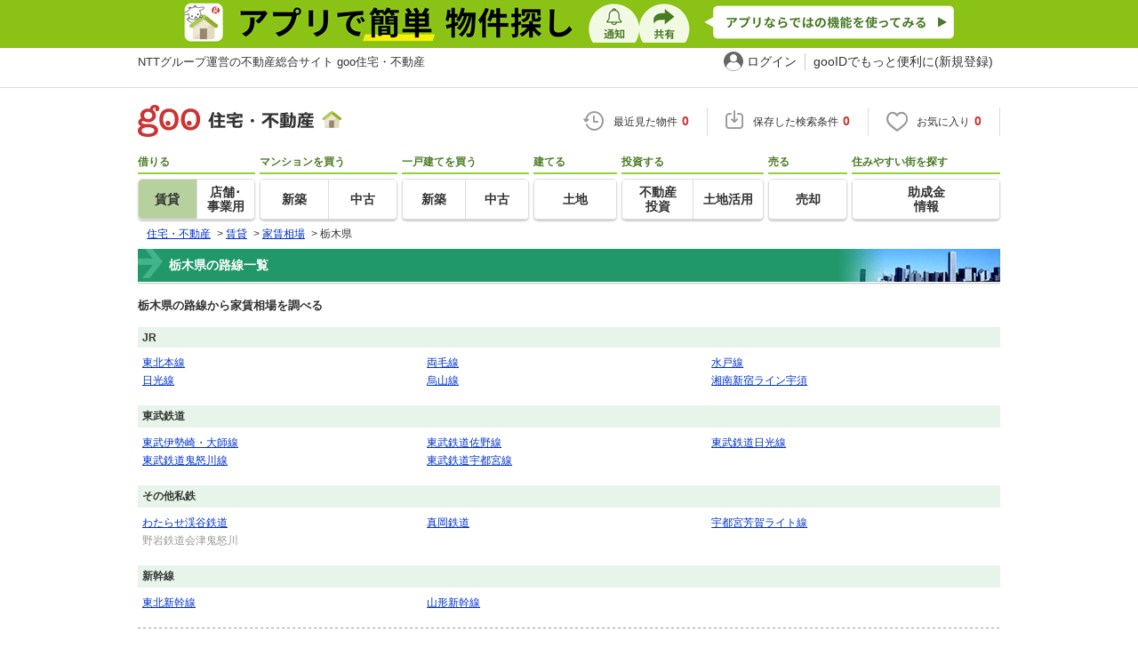

--- FILE ---
content_type: text/html; charset=UTF-8
request_url: https://house.goo.ne.jp/rent/ap/souba/tochigi/
body_size: 6294
content:
<!DOCTYPE html>
<html lang="ja">
<head>
<script>
  dataLayer = [{
    'template': 'pc',
    'template_hit': 'pc',
    'goo_login_type': 'nologin',
    'uid': '',
    'dpoint':''
  }];
</script>


<!-- Google Tag Manager snippet-->
<script>(function(w,d,s,l,i){w[l]=w[l]||[];w[l].push({'gtm.start':
new Date().getTime(),event:'gtm.js'});var f=d.getElementsByTagName(s)[0],
j=d.createElement(s),dl=l!='dataLayer'?'&l='+l:'';j.async=true;j.src=
'https://www.googletagmanager.com/gtm.js?id='+i+dl;f.parentNode.insertBefore(j,f);
})(window,document,'script','dataLayer','GTM-MWX4H8');</script>
<!-- End Google Tag Manager -->


<!--龠龠龠-->
<meta http-equiv="Content-Type" content="text/html; charset=UTF-8">
<meta http-equiv="Content-Style-Type" content="text/css">
<meta http-equiv="Content-Script-Type" content="text/javascript">
<title>栃木県の路線から探す家賃相場・賃料相場 【goo住宅・不動産】</title>
<meta name="keywords" content="賃貸,賃料,賃料相場,家賃">
<meta name="description" content="栃木県の路線から賃貸マンション・アパート・一戸建て・貸家の家賃相場から探すならNTTグループ運営のgoo住宅・不動産。ご希望地域の平均家賃相場を路線駅・市区で間取り別に紹介。">
<link rel="icon" href="/house/img/icon/favicon.ico">
<link rel="stylesheet" href="/house/css/master.css?2025110418" type="text/css" media="all">
<link rel="stylesheet" href="/house/css/style.css?2025112713" type="text/css" media="all">
<link rel="alternate" media="only screen and (max-width: 640px)" href="https://house.goo.ne.jp/sp/chintai/souba/tochigi/">
<link rel="stylesheet" href="/house/css/goo_id_menu.css?2025110418" type="text/css" media="all">
<link rel="stylesheet" href="/house/css/1.7.css?2025110418" type="text/css" media="all">
<script type="text/javascript" src="/house/js/house.js?2025110418"></script>
<script type="text/javascript" src="/js/clickCount.js?20140219"></script>
<script type="text/javascript" src="//adcdn.goo.ne.jp/images/js/smarttag-house-housecon.js" charset="utf-8"></script>
<script type="text/javascript" src="/house/js/goo_id_menu.js"></script>
<script type="text/javascript" src="/house/js/jquery-1.9.1.min.js"></script>

</head>
<body>
<!-- Google Tag Manager (noscript) -->
<noscript><iframe src="https://www.googletagmanager.com/ns.html?id=GTM-MWX4H8" height="0" width="0" style="display:none;visibility:hidden"></iframe></noscript>
<!-- End Google Tag Manager (noscript) -->


<!--header-->
<div class="skip">
<a href="#nav_menu"><img src="/img/clear.gif" width="1" height="1" alt="goo住宅・不動産のメニューへジャンプ" border="0"></a><a href="#nav_content"><img src="/img/clear.gif" width="1" height="1" alt="本文へジャンプ" border="0"></a>
</div>


<div class="cmnAppliHeader">
  <div class="cmnAppliHeader-inner">
    <a href="https://goohouse.onelink.me/RBwI/s8c0i943" data-gtm-event-name="banner_click" data-gtm-ev-category="app_download-lp" data-gtm-ev-label="header_banner01" data-gtm-store-dice="TRUE"><img src="/house/img/appli/cmn_appli_header.png" width="970" height="50" alt="アプリで簡単 物件探し 通知 共有 アプリならではの機能を使ってみる" decoding="async"></a>
  </div>
</div>
<div id="NR-onegoo" class="w970px">
<div id="NR-onegoo-inner">
  <div class="nr-onegoo-text">
    <p class="nr-onegoo-text-inbox nr-onegoo-text-info">
      <!-- Greeting for PC -->
      <a href="/">NTTグループ運営の不動産総合サイト goo住宅・不動産</a>
      <!--/ Greeting for PC -->
    </p>
  </div>
    <ul class="nr-onegoo-menu">
         <li class="nr-onegoo-user"><a href="https://login.mail.goo.ne.jp/id/authn/LoginStart?Site=house.goo.ne.jp&Success=https%3A%2F%2Fhouse.goo.ne.jp%2Frent%2Fap%2Fsouba%2Ftochigi%2F" class="nr-onegoo-user-name" rel="nofollow">ログイン</a></li>
     <li class="nr-onegoo-nologin"><a href="https://login.mail.goo.ne.jp/id/portal/RegUserStart?Site=house.goo.ne.jp&Success=https%3A%2F%2Fhouse.goo.ne.jp%2Frent%2Fap%2Fsouba%2Ftochigi%2F" class="nr-onegoo-reg" rel="nofollow"><span class="nr-onegoo-pc">gooIDでもっと便利に(新規登録)</span><span class="nr-onegoo-sp">gooID新規登録</span></a></li>
      </ul>
<!-- onegoo inner --></div>
<!-- /onegoo --></div>

<div class="divide02"><img src="/img/clear.gif" width="1" height="1" alt=""></div>
<script>

jQuery(function(){
  // ready
  gloNav('.js-mid-fix');
});

</script>

<div class="ad"></div>
<header class="cmnHeader w970px">
  <div class="cmnHeader-wrap">
    <div class="js-mid-fix cmnHeader-fix">
      <div class="cmnHeader-inner">
        <a href="/" class="cmnHeader-logo"><img src="/house/img/cmn_header_logo.png" alt="goo住宅・不動産" class="cmnHeader-logoImg" width="229" height="36" decoding="async"></a>
        <ul class="cmnHeader-status">
          <li class="cmnHeader-saikin">
            <a href="/saikin_list/" class="cmnHeader-statusLink" rel="nofollow"><span class="cmnIcon header-clock"></span><span class="cmnHeader-statusTxt">最近見た物件<span class="cmnHeader-statusTxtNum">0</span></span></a>
          </li>
          <li class="cmnHeader-save">
            <a href="/favorite/joken.html" class="cmnHeader-statusLink" rel="nofollow"><span class="cmnIcon header-save"></span><span class="cmnHeader-statusTxt">保存した検索条件<span class="cmnHeader-statusTxtNum">0</span></span></a>
          </li>
          <li class="cmnHeader-kentou">
            <a href="/kentou_list/" class="cmnHeader-statusLink" rel="nofollow"><span class="cmnIcon header-heart"></span><span class="cmnHeader-statusTxt">お気に入り<span class="cmnHeader-statusTxtNum">0</span></span></a>
          </li>
        </ul>
      </div>
      <!-- end cmnHeader-inner -->
    </div>
    <!-- end cmnHeader-fix -->
  </div>
  <!-- end cmnHeader-wrap -->



<!--search-->
  <!-- end cmnHeader-wrap -->
  <nav class="cmnHeader-gnav" role="navigation" aria-label="メインメニュー">
    <div class="cmnHeader-gnavInner">
      <ul class="cmnHeader-gnavNav">
        <li class="cmnHeader-gnavList">
          <div class="cmnHeader-gnavCategory">借りる</div>
          <div class="cmnHeader-gnavBox">
            <a href="/rent/ap/" class="cmnHeader-gnavLink on"><span class="cmnHeader-gnavTxt">賃貸</span></a>
            <a href="/rent/bb/" class="cmnHeader-gnavLink"><span class="cmnHeader-gnavTxt">店舗･<br>事業用</span></a>
          </div>
        </li>
        <li class="cmnHeader-gnavList">
          <div class="cmnHeader-gnavCategory">マンションを買う</div>
          <div class="cmnHeader-gnavBox">
            <a href="/buy/bm/" class="cmnHeader-gnavLink"><span class="cmnHeader-gnavTxt">新築</span></a>
            <a href="/buy/um/" class="cmnHeader-gnavLink"><span class="cmnHeader-gnavTxt">中古</span></a>
          </div>
        </li>
        <li class="cmnHeader-gnavList">
          <div class="cmnHeader-gnavCategory">一戸建てを買う</div>
          <div class="cmnHeader-gnavBox">
            <a href="/buy/bh/" class="cmnHeader-gnavLink"><span class="cmnHeader-gnavTxt">新築</span></a>
            <a href="/buy/uh/" class="cmnHeader-gnavLink"><span class="cmnHeader-gnavTxt">中古</span></a>
          </div>
        </li>
        <li class="cmnHeader-gnavList">
          <div class="cmnHeader-gnavCategory">建てる</div>
          <div class="cmnHeader-gnavBox">
            <a href="/buy/la/" class="cmnHeader-gnavLink"><span class="cmnHeader-gnavTxt">土地</span></a>
          </div>
        </li>
        <li class="cmnHeader-gnavList">
          <div class="cmnHeader-gnavCategory">投資する</div>
          <div class="cmnHeader-gnavBox">
            <a href="/toushi/" class="cmnHeader-gnavLink"><span class="cmnHeader-gnavTxt">不動産<br>投資</span></a>
            <a href="/sell/land/" class="cmnHeader-gnavLink"><span class="cmnHeader-gnavTxt">土地活用</span></a>
          </div>
        </li>
        <li class="cmnHeader-gnavList">
          <div class="cmnHeader-gnavCategory">売る</div>
          <div class="cmnHeader-gnavBox">
            <a href="/sell/" class="cmnHeader-gnavLink"><span class="cmnHeader-gnavTxt">売却</span></a>
          </div>
        </li>
        <li class="cmnHeader-gnavList">
          <div class="cmnHeader-gnavCategory">住みやすい街を探す</div>
          <div class="cmnHeader-gnavBox">
            <a href="/chiiki/kurashi/" class="cmnHeader-gnavLink"><span class="cmnHeader-gnavTxt">助成金<br>情報</span></a>
          </div>
        </li>
      </ul>
    </div>
    <!-- end cmnHeader-gnavInner -->
  </nav>
  <!-- end cmnHeader-gnav -->
  </header>
  <!-- end cmnHeader -->




<div id="container4">
<div id="header">
<!--crumb-->
<div class="divide02"></div>
<!--crumb-->
<ul itemscope itemtype="http://schema.org/BreadcrumbList" id="breadcrumb">
<li itemprop="itemListElement" itemscope itemtype="http://schema.org/ListItem"><a itemprop="item" href="/"><span itemprop="name">住宅・不動産</span></a><meta itemprop="position" content="1" /></li>
<span>&gt;</span>
<li itemprop="itemListElement" itemscope itemtype="http://schema.org/ListItem"><a itemprop="item" href="/rent/ap/"><span itemprop="name">賃貸</span></a><meta itemprop="position" content="2" /></li>
<span>&gt;</span>
<li itemprop="itemListElement" itemscope itemtype="http://schema.org/ListItem"><a itemprop="item" href="/rent/ap/souba/"><span itemprop="name">家賃相場</span></a><meta itemprop="position" content="3" /></li>
<span>&gt;</span>
<li itemprop="itemListElement" itemscope itemtype="http://schema.org/ListItem"><span itemprop="name">栃木県</span><meta itemprop="position" content="4" /></li>
</ul>
<div class="divide02"></div>
<!--/crumb-->


<!--/crumb-->
</div>
<!--/header-->

<a name="top" id="top"></a>
<!--contentarea-->
<a name="nav_content" id="nav_content"></a>
<div class="skip"><img src="/img/clear.gif" width="1" height="1" alt="ここから本文です"></div>

<div id="contentsarea2_2">

<table width="100%" border="0" cellspacing="0" cellpadding="0">
<tr>
<td valign="top" width="99%">
<!--head title-->
<div id="yachin_head_title2">
<h1>栃木県の路線一覧</h1>
</div>
<div class="divide02"></div>
<div id="h_line"><img src="/img/clear.gif" width="100%" height="3" alt=""></div>
<!--/head title-->

<!--townsearch_train-->
<div class="yachin_search_train">
<p>栃木県の路線から家賃相場を調べる</p></div>
<div class="divide02"><img src="/img/clear.gif" width="1" height="1" alt=""></div>

<div class="yachin_search_train">
<h2>JR</h2>
<ul class="train_list clearfix">
<li><a href="/rent/ap/souba/tochigi/ensen_101.html">東北本線</a></li>
<li><a href="/rent/ap/souba/tochigi/ensen_108.html">両毛線</a></li>
<li><a href="/rent/ap/souba/tochigi/ensen_110.html">水戸線</a></li>
<li><a href="/rent/ap/souba/tochigi/ensen_112.html">日光線</a></li>
<li><a href="/rent/ap/souba/tochigi/ensen_113.html">烏山線</a></li>
<li><a href="/rent/ap/souba/tochigi/ensen_159.html">湘南新宿ライン宇須</a></li>
</ul>
</div>
<div class="yachin_search_train">
<h2>東武鉄道</h2>
<ul class="train_list clearfix">
<li><a href="/rent/ap/souba/tochigi/ensen_261.html">東武伊勢崎・大師線</a></li>
<li><a href="/rent/ap/souba/tochigi/ensen_265.html">東武鉄道佐野線</a></li>
<li><a href="/rent/ap/souba/tochigi/ensen_266.html">東武鉄道日光線</a></li>
<li><a href="/rent/ap/souba/tochigi/ensen_267.html">東武鉄道鬼怒川線</a></li>
<li><a href="/rent/ap/souba/tochigi/ensen_268.html">東武鉄道宇都宮線</a></li>
</ul>
</div>
<div class="yachin_search_train">
<h2>その他私鉄</h2>
<ul class="train_list clearfix">
<li><a href="/rent/ap/souba/tochigi/ensen_109.html">わたらせ渓谷鉄道</a></li>
<li><a href="/rent/ap/souba/tochigi/ensen_111.html">真岡鉄道</a></li>
<li><a href="/rent/ap/souba/tochigi/ensen_228.html">宇都宮芳賀ライト線</a></li>
<li class="gray">野岩鉄道会津鬼怒川</li>
</ul>
</div>
<div class="yachin_search_train">
<h2>新幹線</h2>
<ul class="train_list clearfix">
<li><a href="/rent/ap/souba/tochigi/ensen_002.html">東北新幹線</a></li>
<li><a href="/rent/ap/souba/tochigi/ensen_004.html">山形新幹線</a></li>
</ul>
</div>
<!--/townsearch_train-->

<!--yachin_attentionlist-->
<div class="mgn15b"></div>
<div class="dotline_gray3"><img src="/img/clear.gif" width="100%" height="3" alt=""></div>

<div id="yachin_attentionlist">
<p>
※このデータはgoo住宅・不動産に掲載されている賃貸物件の平均賃料（管理費・駐車場代などを除く）を算出したものです。ただしマンション・アパート・一戸建てともに10戸以上の掲載があるものについてのみ対象とします。
</p>
</div>
<div class="dotline_gray3"><img src="/img/clear.gif" width="100%" height="3" alt=""></div>

<div class="yachin_search_train">
<h2>条件を変更して家賃相場を見る</h2>
<dl class="search_dl clearfix">
<dt>路線から探す</dt>
<dd>
<ul>
<li><a href="/rent/ap/souba/tokyo/">東京都</a></li>
<li><a href="/rent/ap/souba/kanagawa/">神奈川県</a></li>
<li><a href="/rent/ap/souba/saitama/">埼玉県</a></li>
<li><a href="/rent/ap/souba/chiba/">千葉県</a></li>
<li><a href="/rent/ap/souba/ibaragi/">茨城県</a></li>
<li><a href="/rent/ap/souba/tochigi/">栃木県</a></li>
<li><a href="/rent/ap/souba/gunma/">群馬県</a></li>
</ul>
</dd>
<dt>エリアから探す</dt>
<dd>
<ul>
<li><a href="/rent/ap/souba/tokyo/area_tokyo.html">東京都</a></li>
<li><a href="/rent/ap/souba/kanagawa/area_kanagawa.html">神奈川県</a></li>
<li><a href="/rent/ap/souba/saitama/area_saitama.html">埼玉県</a></li>
<li><a href="/rent/ap/souba/chiba/area_chiba.html">千葉県</a></li>
<li><a href="/rent/ap/souba/ibaragi/area_ibaragi.html">茨城県</a></li>
<li><a href="/rent/ap/souba/tochigi/area_tochigi.html">栃木県</a></li>
<li><a href="/rent/ap/souba/gunma/area_gunma.html">群馬県</a></li>
</ul>
</dd>
</dl>
</div>

<div class="arealistDetail souba_search">

<div id="todoufuken_link">
<div class="kensaku_tit">賃貸物件検索</div>
</div>




<dl>
<dt><span>都道府県から探す :</span></dt>
<dd><p>
<a href="/rent/ap/hokkaido/">北海道</a>
<a href="/rent/ap/aomori/">青森県</a>
<a href="/rent/ap/akita/">秋田県</a>
<a href="/rent/ap/iwate/">岩手県</a>
<a href="/rent/ap/miyagi/">宮城県</a>
<a href="/rent/ap/yamagata/">山形県</a>
<a href="/rent/ap/fukushima/">福島県</a>
<a href="/rent/ap/tokyo/">東京都</a>
<a href="/rent/ap/kanagawa/">神奈川県</a>
<a href="/rent/ap/saitama/">埼玉県</a>
<a href="/rent/ap/chiba/">千葉県</a>
<a href="/rent/ap/ibaragi/">茨城県</a>
<a href="/rent/ap/tochigi/">栃木県</a>
<a href="/rent/ap/gunma/">群馬県</a>
<a href="/rent/ap/nagano/">長野県</a>
<a href="/rent/ap/yamanashi/">山梨県</a>
<a href="/rent/ap/niigata/">新潟県</a>
<a href="/rent/ap/ishikawa/">石川県</a>
<a href="/rent/ap/toyama/">富山県</a>
<a href="/rent/ap/fukui/">福井県</a>
<a href="/rent/ap/aichi/">愛知県</a>
<a href="/rent/ap/shizuoka/">静岡県</a>
<a href="/rent/ap/gifu/">岐阜県</a>
<a href="/rent/ap/mie/">三重県</a>
<a href="/rent/ap/oosaka/">大阪府</a>
<a href="/rent/ap/hyougo/">兵庫県</a>
<a href="/rent/ap/kyoto/">京都府</a>
<a href="/rent/ap/shiga/">滋賀県</a>
<a href="/rent/ap/nara/">奈良県</a>
<a href="/rent/ap/wakayama/">和歌山県</a>
<a href="/rent/ap/hiroshima/">広島県</a>
<a href="/rent/ap/okayama/">岡山県</a>
<a href="/rent/ap/yamaguchi/">山口県</a>
<a href="/rent/ap/tottori/">鳥取県</a>
<a href="/rent/ap/shimane/">島根県</a>
<a href="/rent/ap/tokushima/">徳島県</a>
<a href="/rent/ap/kagawa/">香川県</a>
<a href="/rent/ap/ehime/">愛媛県</a>
<a href="/rent/ap/kouchi/">高知県</a>
<a href="/rent/ap/fukuoka/">福岡県</a>
<a href="/rent/ap/saga/">佐賀県</a>
<a href="/rent/ap/nagasaki/">長崎県</a>
<a href="/rent/ap/kumamoto/">熊本県</a>
<a href="/rent/ap/ooita/">大分県</a>
<a href="/rent/ap/miyazaki/">宮崎県</a>
<a href="/rent/ap/kagoshima/">鹿児島県</a>
<a href="/rent/ap/okinawa/">沖縄県</a>
</p></dd>
</dl>

<dl>
<dt><span>主要都市から探す :</span></dt>
<dd><p>
<a href="/rent/hokkaidou_ap/area_hokkaido/010001.html">札幌市</a>
<a href="/rent/touhoku_ap/area_miyagi/040001.html">仙台市</a>
<a href="/rent/shuto_ap/area_kanagawa/140001.html">横浜市</a>
<a href="/rent/shuto_ap/area_kanagawa/140002.html">川崎市</a>
<a href="/rent/shuto_ap/area_kanagawa/140003.html">相模原市</a>
<a href="/rent/shuto_ap/area_saitama/110001.html">さいたま市</a>
<a href="/rent/shuto_ap/area_chiba/120001.html">千葉市</a>
<a href="/rent/hokuriku_ap/area_niigata/150001.html">新潟市</a>
<a href="/rent/toukai_ap/area_aichi/230001.html">名古屋市</a>
<a href="/rent/toukai_ap/area_shizuoka/220001.html">静岡市</a>
<a href="/rent/toukai_ap/area_shizuoka/220002.html">浜松市</a>
<a href="/rent/kansai_ap/area_oosaka/270001.html">大阪市</a>
<a href="/rent/kansai_ap/area_oosaka/270002.html">堺市</a>
<a href="/rent/kansai_ap/area_hyougo/280001.html">神戸市</a>
<a href="/rent/kansai_ap/area_kyoto/260001.html">京都市</a>
<a href="/rent/chugoku_ap/area_hiroshima/340001.html">広島市</a>
<a href="/rent/chugoku_ap/area_okayama/330001.html">岡山市</a>
<a href="/rent/kyushu_ap/area_fukuoka/400001.html">北九州市</a>
<a href="/rent/kyushu_ap/area_fukuoka/400002.html">福岡市</a>
<a href="/rent/kyushu_ap/area_kumamoto/430001.html">熊本市</a>
</p></dd>
</dl>

<!--/arealistDetail--></div>

<div class="serch_oth_area">
  <h2>栃木県で他のジャンルから探す</h2>
  <ul>
      <li><a href="/buy/shuto_bm/ensen_tochigi/">新築マンション</a></li>
        <li><a href="/buy/shuto_um/ensen_tochigi/">中古マンション</a></li>
        <li><a href="/buy/shuto_bh/ensen_tochigi/">新築一戸建て</a></li>
        <li><a href="/buy/shuto_uh/ensen_tochigi/">中古一戸建て</a></li>
        <li><a href="/buy/shuto_la/ensen_tochigi/">土地</a></li>
        <li><a href="/rent/shuto_ap/ensen_tochigi/">賃貸</a></li>
        <li><a href="/rent/shuto_bb/ensen_tochigi/">店舗・事業用</a></li>
        <li><a href="/toushi/zenshu/ensen_tochigi/">不動産投資</a></li>
        <li><a href="/chiiki/mansion-library/ensen_9/">マンションライブラリー</a></li>
        <li><a href="/rent/shuto_ag/ensen_tochigi/">不動産会社検索</a></li>
        <li><a href="/rent/ap/souba/tochigi/">家賃相場</a></li>
        <li><a href="/chiiki/kurashi/tochigi/">暮らしデータ</a></li>
    </ul>
  <div class="divide02"></div>
</div>

</td>
</tr>
</table>
<!--contentarea-->
</div>

<!--copyright-->
<!--copyright-->
<div id="copyrights">
<div class="copyrights_a">
<a href="/info/chiiki.html">地域情報で掲載される情報について</a>
</div>
<div class="divide02"><img src="/img/clear.gif" width="1" height="1" alt=""></div>
</div>
<div class="divide02"><img src="/img/clear.gif" width="1" height="1" alt=""></div>
<!--/copyright-->

<div class="cmnAppli">
  <div class="cmnAppli-inner">
    <img src="/house/img/appli/cmn_appli_logo.png" width="346" height="56" alt="goo 住宅・不動産" class="cmnAppli-logo" loading="lazy">
    <img src="/house/img/appli/cmn_appli_title.png" width="689" height="92" alt="アプリで簡単 物件探し" class="cmnAppli-title" loading="lazy">
    <img src="/house/img/appli/cmn_appli_icon.png" width="128" height="128" alt="" class="cmnAppli-icon" loading="lazy">
    <img src="/house/img/appli/cmn_appli_leading.png" width="689" height="99" alt="大手不動産サイトの情報から一括検！プッシュ通知で物件を見逃さない" class="cmnAppli-leading" loading="lazy">
    <div>
      <a href="https://go.onelink.me/seSm/4msu5akf" target="_blank" class="cmnAppli-apple" data-gtm-event-name="banner_click" data-gtm-ev-category="app_download" data-gtm-ev-label="ios_footer_button01" data-gtm-store-dice="TRUE"
><img src="/house/img/appli/cmn_appli_apple.png" width="220" height="80" alt="App Storeからダウンロード" loading="lazy"></a>
      <a href="https://goohouse-an.onelink.me/6Yn7/u7140qzr" target="_blank" class="cmnAppli-google" data-gtm-event-name="banner_click" data-gtm-ev-category="app_download" data-gtm-ev-label="android_footer_button01" data-gtm-store-dice="TRUE"><img src="/house/img/appli/cmn_appli_google.png" width="272" height="80" alt="Google Playで手に入れよう" loading="lazy"></a>
      <img src="/house/img/appli/cmn_appli_qr.png" width="126" height="126" alt="QRコード" class="cmnAppli-qr" loading="lazy">
    </div>
    <img src="/house/img/appli/cmn_appli_megtan.png" width="284" height="228" alt="" class="cmnAppli-megtan" loading="lazy">
    <img src="/house/img/appli/cmn_appli_smartphone.png" width="620" height="592" alt="" class="cmnAppli-smartphone" loading="lazy">
  </div>
</div>
<footer role="contentinfo">
  <div id="NR-footer">
    <div id="NR-footer-in">
      <div id="NR-footer-sv">
        <!-- サービスリンク (マルチライン) -->
        <dl id="NR-footer-sv-site">
          <dt><a href="/">goo住宅・不動産</a></dt>
          <dd>
            <ul>
              <li><a href="/info/web/">goo住宅・不動産とは</a></li>
              <li><a href="/info/user_policy.html">お客さまご利用端末からの情報の外部送信について</a></li>
              <li><a href="/info/flow.html">物件に関するお問合せの流れ</a></li>
              <li><a href="/info/partners.html">情報提供元</a></li>
              <li><a href="/info/menseki.html">不動産情報に関する免責事項</a></li>
              <li><a href="/info/privacy.html">個人情報の取り扱いについて</a></li>
              <li><a href="/info/tax.html">消費税に関する表記について</a></li>
            </ul>
          </dd>
          <dt>借りる</dt>
          <dd>
            <ul>
              <li><a href="/rent/ap/">賃貸</a></li>
              <li><a href="/rent/bb/">店舗・事業用</a></li>
              <li><a href="/rent/ap/special/1015/">賃貸一戸建て・一軒家</a></li>
              <li><a href="/rent/ap/special/1013/">賃貸マンション</a></li>
              <li><a href="/rent/bb/special/5001/">駐車場</a></li>
              <li><a href="/chiiki/college/">学生の一人暮らし向け賃貸</a></li>
              <li><a href="/rent/ap/souba/">家賃相場</a></li>
            </ul>
          </dd>
          <dt>買う</dt>
          <dd>
            <ul>
              <li><a href="/buy/bm/">新築マンション</a></li>
              <li><a href="/buy/um/">中古マンション</a></li>
              <li><a href="/buy/bh/">新築一戸建て</a></li>
              <li><a href="/buy/uh/">中古一戸建て</a></li>
              <li><a href="/buy/la/">土地</a></li>
              <li><a href="/toushi/">不動産投資</a></li>
              <li><a href="/useful/guide/loan/">住宅ローン</a></li>
            </ul>
          </dd>
          <dt>売る</dt>
          <dd>
            <ul>
              <li><a href="/sell/">不動産売却</a></li>
              <li><a href="/sell/land/">土地活用</a></li>
            </ul>
          </dd>
          <dt><a href="/useful/">お役立ち情報</a></dt>
          <dd>
            <ul>
              <li><a href="/special/">特集</a></li>
              <li><a href="/useful/column/moving/">引越し</a></li>
              <li><a href="/chiiki/mansion-library/">マンションライブラリー</a></li>
              <li><a href="/rent/ag/">不動産会社検索</a></li>
              <li><a href="/chiiki/kurashi/">暮らしデータ</a></li>
              <li><a href="/chiiki/town/">街ガイド</a></li>
              <li><a href="/useful/column/">住まいのコラム</a></li>
              <li><a href="/supervisors/">執筆者・監修者一覧</a></li>
              <li><a href="/map/">地図情報</a></li>
            </ul>
          </dd>
        </dl>
        <!-- サービスリンク (マルチライン) -->
      </div>
    </div><!-- footer-in -->
    <div class="NR-footer-tmp">
      <div id="NR-footer-link">
        <ul>
          <li><a href="http://help.goo.ne.jp/help/article/711/">免責事項</a></li>
          <li><a href="http://www.docomo.ne.jp/utility/privacy/">プライバシーポリシー</a></li>
          <li><a href="https://help.goo.ne.jp/goo/g016/">ヘルプ</a></li>
          <li><a href="https://support.ocn.ne.jp/personal/inquiry/detail/pid2200001tkb">お問い合わせ</a></li>
          <li><a href="/info/sitemap.html">サイトマップ</a></li>
          <li><a href="http://www.docomo.ne.jp/corporate/">運営会社</a></li>
        </ul>
      </div>
      <p class="NR-copyright"><small><span class="small">&copy;NTT DOCOMO</span></small></p>
    </div>
    <div id="NR-footer-ci">
      <img src="/house/img/logo/logo_docomo.png" width="126" height="44" alt="NTT DOCOMO" loading="lazy">
    </div>
  </div>
</footer>

</div>


</body>
</html>
